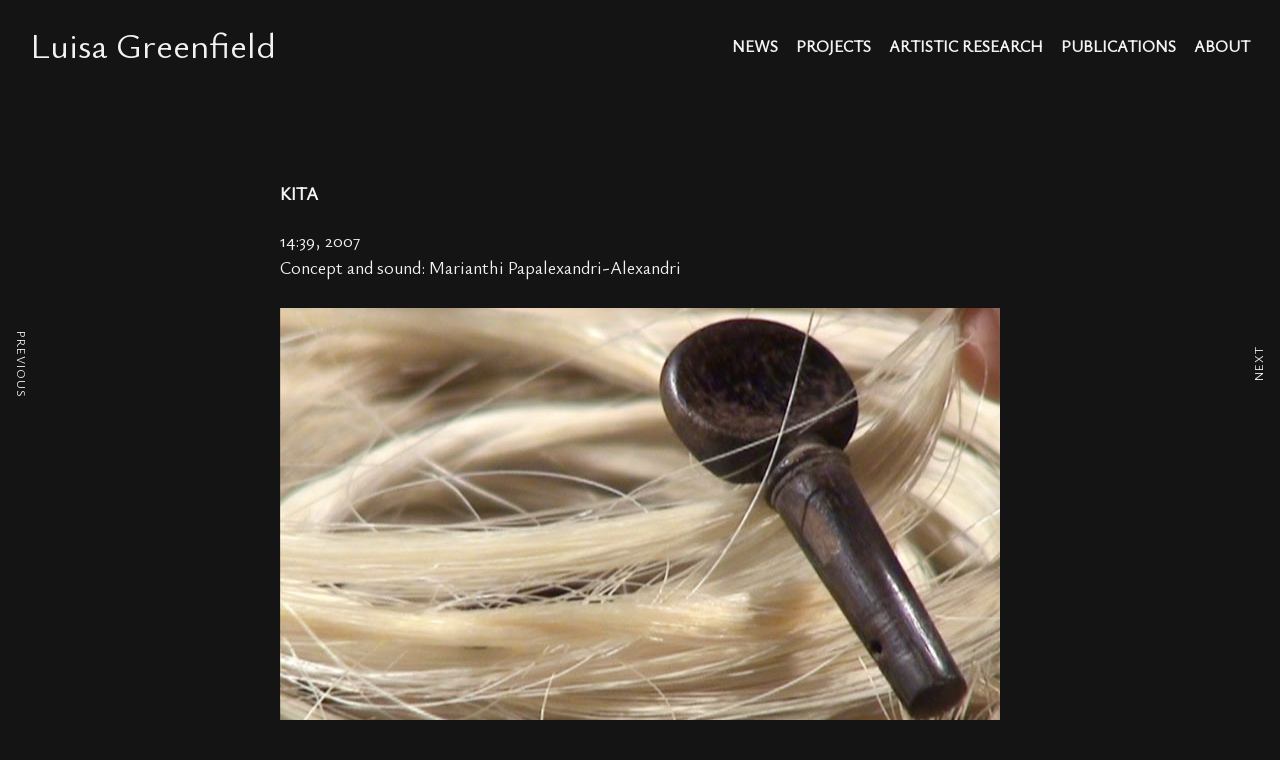

--- FILE ---
content_type: text/html; charset=UTF-8
request_url: https://www.luisagreenfield.com/kita
body_size: 10018
content:
<!DOCTYPE html>
<html lang="en-US">
<head>
<meta charset="UTF-8" />
<meta name="viewport" content="width=device-width" />
<title>Kita | Luisa Greenfield</title>
<meta name="keywords" content="Luisa Greenfield, visual artist, reading to film, visual essay, public gardens" />
<meta name="description" content="This is the website of visual artist Luisa Greenfield" />
<link rel="profile" href="http://gmpg.org/xfn/11" />
<link rel="pingback" href="https://www.luisagreenfield.com/xmlrpc.php" />
<link href="https://fonts.googleapis.com/css?family=Roboto|Roboto+Slab" rel="stylesheet">
<link rel="stylesheet" href="https://use.fontawesome.com/releases/v5.4.1/css/all.css" integrity="sha384-5sAR7xN1Nv6T6+dT2mhtzEpVJvfS3NScPQTrOxhwjIuvcA67KV2R5Jz6kr4abQsz" crossorigin="anonymous">
<link rel="preconnect" href="https://fonts.googleapis.com">
<link rel="preconnect" href="https://fonts.gstatic.com" crossorigin>
<link href="https://fonts.googleapis.com/css2?family=Ysabeau:ital@0;1&display=swap" rel="stylesheet">
<!--[if lt IE 9]>
<script src="https://www.luisagreenfield.com/wp-content/themes/lg24/js/html5.js" type="text/javascript"></script>
<![endif]-->
<meta name='robots' content='max-image-preview:large' />
<link rel='dns-prefetch' href='//fonts.googleapis.com' />
<link rel="alternate" type="application/rss+xml" title="Luisa Greenfield &raquo; Feed" href="https://www.luisagreenfield.com/feed" />
<link rel="alternate" type="application/rss+xml" title="Luisa Greenfield &raquo; Comments Feed" href="https://www.luisagreenfield.com/comments/feed" />
<link rel="alternate" title="oEmbed (JSON)" type="application/json+oembed" href="https://www.luisagreenfield.com/wp-json/oembed/1.0/embed?url=https%3A%2F%2Fwww.luisagreenfield.com%2Fkita" />
<link rel="alternate" title="oEmbed (XML)" type="text/xml+oembed" href="https://www.luisagreenfield.com/wp-json/oembed/1.0/embed?url=https%3A%2F%2Fwww.luisagreenfield.com%2Fkita&#038;format=xml" />
<style id='wp-img-auto-sizes-contain-inline-css' type='text/css'>
img:is([sizes=auto i],[sizes^="auto," i]){contain-intrinsic-size:3000px 1500px}
/*# sourceURL=wp-img-auto-sizes-contain-inline-css */
</style>
<link rel='stylesheet' id='portfolio_slideshow-css' href='https://www.luisagreenfield.com/wp-content/plugins/portfolio-slideshow/css/portfolio-slideshow.min.css?ver=1.5.1' type='text/css' media='screen' />
<link rel='stylesheet' id='jquery.prettyphoto-css' href='https://www.luisagreenfield.com/wp-content/plugins/wp-video-lightbox/css/prettyPhoto.css?ver=6.9' type='text/css' media='all' />
<link rel='stylesheet' id='video-lightbox-css' href='https://www.luisagreenfield.com/wp-content/plugins/wp-video-lightbox/wp-video-lightbox.css?ver=6.9' type='text/css' media='all' />
<style id='wp-emoji-styles-inline-css' type='text/css'>

	img.wp-smiley, img.emoji {
		display: inline !important;
		border: none !important;
		box-shadow: none !important;
		height: 1em !important;
		width: 1em !important;
		margin: 0 0.07em !important;
		vertical-align: -0.1em !important;
		background: none !important;
		padding: 0 !important;
	}
/*# sourceURL=wp-emoji-styles-inline-css */
</style>
<link rel='stylesheet' id='wp-block-library-css' href='https://www.luisagreenfield.com/wp-includes/css/dist/block-library/style.min.css?ver=6.9' type='text/css' media='all' />
<style id='global-styles-inline-css' type='text/css'>
:root{--wp--preset--aspect-ratio--square: 1;--wp--preset--aspect-ratio--4-3: 4/3;--wp--preset--aspect-ratio--3-4: 3/4;--wp--preset--aspect-ratio--3-2: 3/2;--wp--preset--aspect-ratio--2-3: 2/3;--wp--preset--aspect-ratio--16-9: 16/9;--wp--preset--aspect-ratio--9-16: 9/16;--wp--preset--color--black: #000000;--wp--preset--color--cyan-bluish-gray: #abb8c3;--wp--preset--color--white: #ffffff;--wp--preset--color--pale-pink: #f78da7;--wp--preset--color--vivid-red: #cf2e2e;--wp--preset--color--luminous-vivid-orange: #ff6900;--wp--preset--color--luminous-vivid-amber: #fcb900;--wp--preset--color--light-green-cyan: #7bdcb5;--wp--preset--color--vivid-green-cyan: #00d084;--wp--preset--color--pale-cyan-blue: #8ed1fc;--wp--preset--color--vivid-cyan-blue: #0693e3;--wp--preset--color--vivid-purple: #9b51e0;--wp--preset--gradient--vivid-cyan-blue-to-vivid-purple: linear-gradient(135deg,rgb(6,147,227) 0%,rgb(155,81,224) 100%);--wp--preset--gradient--light-green-cyan-to-vivid-green-cyan: linear-gradient(135deg,rgb(122,220,180) 0%,rgb(0,208,130) 100%);--wp--preset--gradient--luminous-vivid-amber-to-luminous-vivid-orange: linear-gradient(135deg,rgb(252,185,0) 0%,rgb(255,105,0) 100%);--wp--preset--gradient--luminous-vivid-orange-to-vivid-red: linear-gradient(135deg,rgb(255,105,0) 0%,rgb(207,46,46) 100%);--wp--preset--gradient--very-light-gray-to-cyan-bluish-gray: linear-gradient(135deg,rgb(238,238,238) 0%,rgb(169,184,195) 100%);--wp--preset--gradient--cool-to-warm-spectrum: linear-gradient(135deg,rgb(74,234,220) 0%,rgb(151,120,209) 20%,rgb(207,42,186) 40%,rgb(238,44,130) 60%,rgb(251,105,98) 80%,rgb(254,248,76) 100%);--wp--preset--gradient--blush-light-purple: linear-gradient(135deg,rgb(255,206,236) 0%,rgb(152,150,240) 100%);--wp--preset--gradient--blush-bordeaux: linear-gradient(135deg,rgb(254,205,165) 0%,rgb(254,45,45) 50%,rgb(107,0,62) 100%);--wp--preset--gradient--luminous-dusk: linear-gradient(135deg,rgb(255,203,112) 0%,rgb(199,81,192) 50%,rgb(65,88,208) 100%);--wp--preset--gradient--pale-ocean: linear-gradient(135deg,rgb(255,245,203) 0%,rgb(182,227,212) 50%,rgb(51,167,181) 100%);--wp--preset--gradient--electric-grass: linear-gradient(135deg,rgb(202,248,128) 0%,rgb(113,206,126) 100%);--wp--preset--gradient--midnight: linear-gradient(135deg,rgb(2,3,129) 0%,rgb(40,116,252) 100%);--wp--preset--font-size--small: 13px;--wp--preset--font-size--medium: 20px;--wp--preset--font-size--large: 36px;--wp--preset--font-size--x-large: 42px;--wp--preset--spacing--20: 0.44rem;--wp--preset--spacing--30: 0.67rem;--wp--preset--spacing--40: 1rem;--wp--preset--spacing--50: 1.5rem;--wp--preset--spacing--60: 2.25rem;--wp--preset--spacing--70: 3.38rem;--wp--preset--spacing--80: 5.06rem;--wp--preset--shadow--natural: 6px 6px 9px rgba(0, 0, 0, 0.2);--wp--preset--shadow--deep: 12px 12px 50px rgba(0, 0, 0, 0.4);--wp--preset--shadow--sharp: 6px 6px 0px rgba(0, 0, 0, 0.2);--wp--preset--shadow--outlined: 6px 6px 0px -3px rgb(255, 255, 255), 6px 6px rgb(0, 0, 0);--wp--preset--shadow--crisp: 6px 6px 0px rgb(0, 0, 0);}:where(.is-layout-flex){gap: 0.5em;}:where(.is-layout-grid){gap: 0.5em;}body .is-layout-flex{display: flex;}.is-layout-flex{flex-wrap: wrap;align-items: center;}.is-layout-flex > :is(*, div){margin: 0;}body .is-layout-grid{display: grid;}.is-layout-grid > :is(*, div){margin: 0;}:where(.wp-block-columns.is-layout-flex){gap: 2em;}:where(.wp-block-columns.is-layout-grid){gap: 2em;}:where(.wp-block-post-template.is-layout-flex){gap: 1.25em;}:where(.wp-block-post-template.is-layout-grid){gap: 1.25em;}.has-black-color{color: var(--wp--preset--color--black) !important;}.has-cyan-bluish-gray-color{color: var(--wp--preset--color--cyan-bluish-gray) !important;}.has-white-color{color: var(--wp--preset--color--white) !important;}.has-pale-pink-color{color: var(--wp--preset--color--pale-pink) !important;}.has-vivid-red-color{color: var(--wp--preset--color--vivid-red) !important;}.has-luminous-vivid-orange-color{color: var(--wp--preset--color--luminous-vivid-orange) !important;}.has-luminous-vivid-amber-color{color: var(--wp--preset--color--luminous-vivid-amber) !important;}.has-light-green-cyan-color{color: var(--wp--preset--color--light-green-cyan) !important;}.has-vivid-green-cyan-color{color: var(--wp--preset--color--vivid-green-cyan) !important;}.has-pale-cyan-blue-color{color: var(--wp--preset--color--pale-cyan-blue) !important;}.has-vivid-cyan-blue-color{color: var(--wp--preset--color--vivid-cyan-blue) !important;}.has-vivid-purple-color{color: var(--wp--preset--color--vivid-purple) !important;}.has-black-background-color{background-color: var(--wp--preset--color--black) !important;}.has-cyan-bluish-gray-background-color{background-color: var(--wp--preset--color--cyan-bluish-gray) !important;}.has-white-background-color{background-color: var(--wp--preset--color--white) !important;}.has-pale-pink-background-color{background-color: var(--wp--preset--color--pale-pink) !important;}.has-vivid-red-background-color{background-color: var(--wp--preset--color--vivid-red) !important;}.has-luminous-vivid-orange-background-color{background-color: var(--wp--preset--color--luminous-vivid-orange) !important;}.has-luminous-vivid-amber-background-color{background-color: var(--wp--preset--color--luminous-vivid-amber) !important;}.has-light-green-cyan-background-color{background-color: var(--wp--preset--color--light-green-cyan) !important;}.has-vivid-green-cyan-background-color{background-color: var(--wp--preset--color--vivid-green-cyan) !important;}.has-pale-cyan-blue-background-color{background-color: var(--wp--preset--color--pale-cyan-blue) !important;}.has-vivid-cyan-blue-background-color{background-color: var(--wp--preset--color--vivid-cyan-blue) !important;}.has-vivid-purple-background-color{background-color: var(--wp--preset--color--vivid-purple) !important;}.has-black-border-color{border-color: var(--wp--preset--color--black) !important;}.has-cyan-bluish-gray-border-color{border-color: var(--wp--preset--color--cyan-bluish-gray) !important;}.has-white-border-color{border-color: var(--wp--preset--color--white) !important;}.has-pale-pink-border-color{border-color: var(--wp--preset--color--pale-pink) !important;}.has-vivid-red-border-color{border-color: var(--wp--preset--color--vivid-red) !important;}.has-luminous-vivid-orange-border-color{border-color: var(--wp--preset--color--luminous-vivid-orange) !important;}.has-luminous-vivid-amber-border-color{border-color: var(--wp--preset--color--luminous-vivid-amber) !important;}.has-light-green-cyan-border-color{border-color: var(--wp--preset--color--light-green-cyan) !important;}.has-vivid-green-cyan-border-color{border-color: var(--wp--preset--color--vivid-green-cyan) !important;}.has-pale-cyan-blue-border-color{border-color: var(--wp--preset--color--pale-cyan-blue) !important;}.has-vivid-cyan-blue-border-color{border-color: var(--wp--preset--color--vivid-cyan-blue) !important;}.has-vivid-purple-border-color{border-color: var(--wp--preset--color--vivid-purple) !important;}.has-vivid-cyan-blue-to-vivid-purple-gradient-background{background: var(--wp--preset--gradient--vivid-cyan-blue-to-vivid-purple) !important;}.has-light-green-cyan-to-vivid-green-cyan-gradient-background{background: var(--wp--preset--gradient--light-green-cyan-to-vivid-green-cyan) !important;}.has-luminous-vivid-amber-to-luminous-vivid-orange-gradient-background{background: var(--wp--preset--gradient--luminous-vivid-amber-to-luminous-vivid-orange) !important;}.has-luminous-vivid-orange-to-vivid-red-gradient-background{background: var(--wp--preset--gradient--luminous-vivid-orange-to-vivid-red) !important;}.has-very-light-gray-to-cyan-bluish-gray-gradient-background{background: var(--wp--preset--gradient--very-light-gray-to-cyan-bluish-gray) !important;}.has-cool-to-warm-spectrum-gradient-background{background: var(--wp--preset--gradient--cool-to-warm-spectrum) !important;}.has-blush-light-purple-gradient-background{background: var(--wp--preset--gradient--blush-light-purple) !important;}.has-blush-bordeaux-gradient-background{background: var(--wp--preset--gradient--blush-bordeaux) !important;}.has-luminous-dusk-gradient-background{background: var(--wp--preset--gradient--luminous-dusk) !important;}.has-pale-ocean-gradient-background{background: var(--wp--preset--gradient--pale-ocean) !important;}.has-electric-grass-gradient-background{background: var(--wp--preset--gradient--electric-grass) !important;}.has-midnight-gradient-background{background: var(--wp--preset--gradient--midnight) !important;}.has-small-font-size{font-size: var(--wp--preset--font-size--small) !important;}.has-medium-font-size{font-size: var(--wp--preset--font-size--medium) !important;}.has-large-font-size{font-size: var(--wp--preset--font-size--large) !important;}.has-x-large-font-size{font-size: var(--wp--preset--font-size--x-large) !important;}
/*# sourceURL=global-styles-inline-css */
</style>

<style id='classic-theme-styles-inline-css' type='text/css'>
/*! This file is auto-generated */
.wp-block-button__link{color:#fff;background-color:#32373c;border-radius:9999px;box-shadow:none;text-decoration:none;padding:calc(.667em + 2px) calc(1.333em + 2px);font-size:1.125em}.wp-block-file__button{background:#32373c;color:#fff;text-decoration:none}
/*# sourceURL=/wp-includes/css/classic-themes.min.css */
</style>
<link rel='stylesheet' id='vegas-css' href='https://www.luisagreenfield.com/wp-content/plugins/vegas-fullscreen-background-slider/methods/../css/jquery.vegas.css' type='text/css' media='all' />
<link rel='stylesheet' id='fancybox-style-css' href='https://www.luisagreenfield.com/wp-content/themes/lg24/fancybox/jquery.fancybox.css?v=2.1.5&#038;ver=6.9' type='text/css' media='all' />
<link rel='stylesheet' id='readly-style-css' href='https://www.luisagreenfield.com/wp-content/themes/lg24/style.css?ver=6.9' type='text/css' media='all' />
<style id='readly-style-inline-css' type='text/css'>
.gallery .gallery-item {
	max-width: 145px;
}
/*# sourceURL=readly-style-inline-css */
</style>
<link rel='stylesheet' id='mediaelement-css' href='https://www.luisagreenfield.com/wp-includes/js/mediaelement/mediaelementplayer-legacy.min.css?ver=4.2.17' type='text/css' media='all' />
<link rel='stylesheet' id='wp-mediaelement-css' href='https://www.luisagreenfield.com/wp-includes/js/mediaelement/wp-mediaelement.min.css?ver=6.9' type='text/css' media='all' />
<link rel='stylesheet' id='wp-pagenavi-css' href='https://www.luisagreenfield.com/wp-content/plugins/wp-pagenavi/pagenavi-css.css?ver=2.70' type='text/css' media='all' />
<link rel='stylesheet' id='mm-compiled-options-mobmenu-css' href='https://www.luisagreenfield.com/wp-content/uploads/dynamic-mobmenu.css?ver=2.8.8-924' type='text/css' media='all' />
<link rel='stylesheet' id='mm-google-webfont-dosis-css' href='//fonts.googleapis.com/css?family=Dosis%3Ainherit%2C400&#038;subset=latin%2Clatin-ext&#038;ver=6.9' type='text/css' media='all' />
<link rel='stylesheet' id='cssmobmenu-icons-css' href='https://www.luisagreenfield.com/wp-content/plugins/mobile-menu/includes/css/mobmenu-icons.css?ver=6.9' type='text/css' media='all' />
<link rel='stylesheet' id='cssmobmenu-css' href='https://www.luisagreenfield.com/wp-content/plugins/mobile-menu/includes/css/mobmenu.css?ver=2.8.8' type='text/css' media='all' />
<script type="text/javascript" src="https://www.luisagreenfield.com/wp-includes/js/jquery/jquery.min.js?ver=3.7.1" id="jquery-core-js"></script>
<script type="text/javascript" src="https://www.luisagreenfield.com/wp-includes/js/jquery/jquery-migrate.min.js?ver=3.4.1" id="jquery-migrate-js"></script>
<script type="text/javascript" src="https://www.luisagreenfield.com/wp-content/plugins/wp-video-lightbox/js/jquery.prettyPhoto.js?ver=3.1.6" id="jquery.prettyphoto-js"></script>
<script type="text/javascript" id="video-lightbox-js-extra">
/* <![CDATA[ */
var vlpp_vars = {"prettyPhoto_rel":"wp-video-lightbox","animation_speed":"fast","slideshow":"5000","autoplay_slideshow":"false","opacity":"0.95","show_title":"false","allow_resize":"true","allow_expand":"true","default_width":"","default_height":"","counter_separator_label":"/","theme":"dark_square","horizontal_padding":"10","hideflash":"false","wmode":"opaque","autoplay":"false","modal":"false","deeplinking":"false","overlay_gallery":"true","overlay_gallery_max":"30","keyboard_shortcuts":"true","ie6_fallback":"true"};
//# sourceURL=video-lightbox-js-extra
/* ]]> */
</script>
<script type="text/javascript" src="https://www.luisagreenfield.com/wp-content/plugins/wp-video-lightbox/js/video-lightbox.js?ver=3.1.6" id="video-lightbox-js"></script>
<script type="text/javascript" src="https://www.luisagreenfield.com/wp-content/themes/lg24/js/jquery-ui-1.10.2.custom.min.js?ver=20130317" id="jquery-ui-js"></script>
<script type="text/javascript" src="https://www.luisagreenfield.com/wp-content/themes/lg24/js/readly.js?ver=20140331" id="readly-script-js"></script>
<script type="text/javascript" src="https://www.luisagreenfield.com/wp-content/plugins/mobile-menu/includes/js/mobmenu.js?ver=2.8.8" id="mobmenujs-js"></script>
<link rel="https://api.w.org/" href="https://www.luisagreenfield.com/wp-json/" /><link rel="alternate" title="JSON" type="application/json" href="https://www.luisagreenfield.com/wp-json/wp/v2/posts/10" /><link rel="EditURI" type="application/rsd+xml" title="RSD" href="https://www.luisagreenfield.com/xmlrpc.php?rsd" />
<meta name="generator" content="WordPress 6.9" />
<link rel="canonical" href="https://www.luisagreenfield.com/kita" />
<link rel='shortlink' href='https://www.luisagreenfield.com/?p=10' />
<!-- Start Fluid Video Embeds Style Tag -->
<style type="text/css">
/* Fluid Video Embeds */
.fve-video-wrapper {
    position: relative;
    overflow: hidden;
    height: 0;
    background-color: transparent;
    padding-bottom: 56.25%;
    margin: 0.5em 0 20px 0;
}
.fve-video-wrapper iframe,
.fve-video-wrapper object,
.fve-video-wrapper embed {
    position: absolute;
    display: block;
    top: 0;
    left: 0;
    width: 100%;
    height: 100%;
}
.fve-video-wrapper a.hyperlink-image {
    position: relative;
    display: none;
}
.fve-video-wrapper a.hyperlink-image img {
    position: relative;
    z-index: 2;
    width: 100%;
}
.fve-video-wrapper a.hyperlink-image .fve-play-button {
    position: absolute;
    left: 35%;
    top: 35%;
    right: 35%;
    bottom: 35%;
    z-index: 3;
    background-color: rgba(40, 40, 40, 0.75);
    background-size: 100% 100%;
    border-radius: 10px;
}
.fve-video-wrapper a.hyperlink-image:hover .fve-play-button {
    background-color: rgba(0, 0, 0, 0.85);
}
.fve-max-width-wrapper{
    max-width: 720px;
    margin-left: 0;
    margin-right: auto;
}
</style>
<!-- End Fluid Video Embeds Style Tag -->

<!-- Portfolio Slideshow-->
<noscript><link rel="stylesheet" type="text/css" href="https://www.luisagreenfield.com/wp-content/plugins/portfolio-slideshow/css/portfolio-slideshow-noscript.css?ver=1.5.1" /></noscript><script type="text/javascript">/* <![CDATA[ */var psTimeout = new Array();  var psAutoplay = new Array();  var psFluid = new Array(); var psTrans = new Array(); var psSpeed = new Array(); var psLoop = new Array();/* ]]> */</script>
<!--//Portfolio Slideshow-->
<script>
            WP_VIDEO_LIGHTBOX_VERSION="1.9.12";
            WP_VID_LIGHTBOX_URL="https://www.luisagreenfield.com/wp-content/plugins/wp-video-lightbox";
                        function wpvl_paramReplace(name, string, value) {
                // Find the param with regex
                // Grab the first character in the returned string (should be ? or &)
                // Replace our href string with our new value, passing on the name and delimeter

                var re = new RegExp("[\?&]" + name + "=([^&#]*)");
                var matches = re.exec(string);
                var newString;

                if (matches === null) {
                    // if there are no params, append the parameter
                    newString = string + '?' + name + '=' + value;
                } else {
                    var delimeter = matches[0].charAt(0);
                    newString = string.replace(re, delimeter + name + "=" + value);
                }
                return newString;
            }
            </script><style type="text/css" id="custom-background-css">
a {
	color: #f2f2f2;
}
.entry-content a {
	-webkit-transition: border-bottom-color 0.2s linear;
	-moz-transition: border-bottom-color 0.2s linear;
	-o-transition: border-bottom-color 0.2s linear;
	transition: border-bottom-color 0.2s linear;
}
.entry-content a:hover {
	border-bottom-color: #f2f2f2;
}
#masthead .site-title a, #site-navigation a, .sub-menu a, #nav-below a, .entry-title a, #image-navigation a {
	-webkit-transition: color 0.2s linear;
	-moz-transition: color 0.2s linear;
	-o-transition: color 0.2s linear;
	transition: color 0.2s linear;
}
#masthead .site-title a:hover, #nav-below a:hover, .entry-title a:hover, #image-navigation a:hover {
	color: #f2f2f2;
}
#s, #commentform input[type="text"], #commentform textarea, .password_protected, #social a, a.more-link {
	-webkit-transition: background-color 0.2s linear;
	-moz-transition: background-color 0.2s linear;
	-o-transition: background-color 0.2s linear;
	transition: background-color 0.2s linear;
}
a.more-link span {
	-webkit-transition: border-left-color 0.2s linear;
	-moz-transition: border-left-color 0.2s linear;
	-o-transition: border-left-color 0.2s linear;
	transition: border-left-color 0.2s linear;
}
#s:focus, #commentform input[type="text"]:focus, #commentform textarea:focus, .password_protected:focus {
	background-color: #fff;
}
#social a:hover {
	background-color: #f2f2f2;
}
a.more-link:hover {
	background-color: #f2f2f2;
}
a.more-link:hover span {
	border-left-color: #f2f2f2;
}
.entry-meta a, footer .site-info a, #comments a, .link_post_p a {
	-webkit-transition: color 0.2s linear, border-bottom-color 0.2s linear;
	-moz-transition: color 0.2s linear, border-bottom-color 0.2s linear;
	-o-transition: color 0.2s linear, border-bottom-color 0.2s linear;
	transition: color 0.2s linear, border-bottom-color 0.2s linear;
}
.entry-meta a:hover, footer .site-info a:hover, #comments a:hover, #comments a#cancel-comment-reply-link:hover, .link_post_p a:hover {
	color: #f2f2f2;
	border-bottom-color: #f2f2f2;
}
@media only screen and (min-width : 641px) {
	#site-navigation a:hover, .sub-menu a:hover {
		color: #f2f2f2;
	}
}
html {
	position: relative;
	min-height: 100%;
}
.hentry .mejs-controls .mejs-time-rail .mejs-time-current {
	background: #f2f2f2;
}
</style>
<script type="text/javascript">
var hover_color = "#f2f2f2";
</script></head>

<body class="wp-singular post-template-default single single-post postid-10 single-format-standard wp-theme-lg24 group-blog mob-menu-slideout-over">
<header id="masthead" class="site-header" role="banner">
	<div id="header-wrapper">
		<hgroup>
			<div id="hgroup-wrapper">
				<div id="hgroup-wrapper2">
				<h1 class="site-title"><a href="https://www.luisagreenfield.com/" title="Luisa Greenfield" rel="home">Luisa Greenfield</a></h1>
					<span class="site-description"></span>
				</div>
			</div>
		</hgroup>

		<nav id="site-navigation" class="navigation-main" role="navigation">
			<div id="site-navigation-wrapper">
				<div id="site-navigation-wrapper2">
					<h1 class="menu-toggle">Menu<span>m</span></h1>
					<div class="assistive-text skip-link"><a href="#content" title="Skip to content">Skip to content</a></div>

					<div class="menu-header-container"><ul id="menu-header" class="menu"><li id="menu-item-2164" class="menu-item menu-item-type-post_type menu-item-object-page menu-item-2164"><a href="https://www.luisagreenfield.com/news">news</a></li>
<li id="menu-item-2161" class="menu-item menu-item-type-post_type menu-item-object-page menu-item-2161"><a href="https://www.luisagreenfield.com/projects">projects</a></li>
<li id="menu-item-374" class="menu-item menu-item-type-post_type menu-item-object-page menu-item-374"><a href="https://www.luisagreenfield.com/artistic-research">artistic research</a></li>
<li id="menu-item-2547" class="menu-item menu-item-type-post_type menu-item-object-page menu-item-2547"><a href="https://www.luisagreenfield.com/publications">publications</a></li>
<li id="menu-item-47" class="menu-item menu-item-type-post_type menu-item-object-page menu-item-47"><a href="https://www.luisagreenfield.com/about">about</a></li>
</ul></div>				</div>
			</div>
		</nav><!-- .site-navigation -->
	</div>
</header><!-- #masthead -->

<div id="page" class="hfeed site"><div id="main" class="site-main">

	<div id="primary" class="content-area">
		<div id="content" class="site-content" role="main">

		
			
<article id="post-10" class="post-10 post type-post status-publish format-standard has-post-thumbnail hentry category-projects">
	<header class="entry-header">
		
				<h1 class="entry-title">Kita</h1>
			</header><!-- .entry-header -->

	
	<div class="entry-content">
		<p>14:39, 2007<br />
Concept and sound: Marianthi Papalexandri-Alexandri</p>
<script type="text/javascript">/* <![CDATA[ */ psTimeout[0]=3000;psAutoplay[0]=false;psTrans[0]='fade';psLoop[0]=true;psSpeed[0]=400;/* ]]&gt; */</script>
		<div id="slideshow-wrapper0" class="slideshow-wrapper clearfix fluid"><div id="portfolio-slideshow0" class="portfolio-slideshow">
	<div class="slideshow-next slideshow-content">
			<a href="javascript: void(0);" style="border-bottom:none" class="slideshow-next"><img fetchpriority="high" decoding="async" class="psp-active" data-img="https://www.luisagreenfield.com/wp-content/uploads/2011/05/kita-1.jpg" src="https://www.luisagreenfield.com/wp-content/uploads/2011/05/kita-1.jpg" height="527" width="720" alt="kita-1" /><noscript><img decoding="async" src="https://www.luisagreenfield.com/wp-content/uploads/2011/05/kita-1.jpg" height="527" width="720" alt="kita-1" /></noscript></a></div>
			<div class="not-first slideshow-next slideshow-content">
			<a href="javascript: void(0);" style="border-bottom:none" class="slideshow-next"><img decoding="async" class="psp-active" data-img="https://www.luisagreenfield.com/wp-content/uploads/2011/05/kita-2.jpg" src="https://www.luisagreenfield.com/wp-content/plugins/portfolio-slideshow/img/tiny.png" height="527" width="720" alt="kita-2" /><noscript><img loading="lazy" decoding="async" src="https://www.luisagreenfield.com/wp-content/uploads/2011/05/kita-2.jpg" height="527" width="720" alt="kita-2" /></noscript></a></div>
			<div class="not-first slideshow-next slideshow-content">
			<a href="javascript: void(0);" style="border-bottom:none" class="slideshow-next"><img loading="lazy" decoding="async" class="psp-active" data-img="https://www.luisagreenfield.com/wp-content/uploads/2011/05/kita-3.jpg" src="https://www.luisagreenfield.com/wp-content/plugins/portfolio-slideshow/img/tiny.png" height="527" width="720" alt="kita-3" /><noscript><img loading="lazy" decoding="async" src="https://www.luisagreenfield.com/wp-content/uploads/2011/05/kita-3.jpg" height="527" width="720" alt="kita-3" /></noscript></a></div>
			<div class="not-first slideshow-next slideshow-content">
			<a href="javascript: void(0);" style="border-bottom:none" class="slideshow-next"><img loading="lazy" decoding="async" class="psp-active" data-img="https://www.luisagreenfield.com/wp-content/uploads/2011/05/kita-4.jpg" src="https://www.luisagreenfield.com/wp-content/plugins/portfolio-slideshow/img/tiny.png" height="529" width="720" alt="kita-4" /><noscript><img loading="lazy" decoding="async" src="https://www.luisagreenfield.com/wp-content/uploads/2011/05/kita-4.jpg" height="529" width="720" alt="kita-4" /></noscript></a></div>
			</div><!--#portfolio-slideshow--><div id="slideshow-nav0" class="slideshow-nav"><a class="slideshow-prev" href="javascript: void(0);">Prev</a><span class="sep">|</span><a class="slideshow-next" href="javascript: void(0);">Next</a><span class="slideshow-info0 slideshow-info"></span></div><!-- .slideshow-nav-->
	</div><!--#slideshow-wrapper-->
<p><em>Kita</em> performed by Luisa Greenfield and composer Marianthi Papalexandri-Alexandri is the result of one night spent making an improvised piece of music using the material elements of the violin, isolated and separated from their original function: wound up bow hair, clusters of tuning pegs, mutes in plastic bags. Edited sound and video documentation of the improvisation created the video component, which is the centerpiece of larger installation involving audience members who are prompted to get up and leave the concert hall when or if the object placed on their seat appears in the video on screen. By subverting traditional concert hall protocol, audience members experience anticipation and curiosity about the experience they are missing in the other room and vice versa.</p>
<p><i class="fas fa-video"></i> <a id="6971176a9ae47" rel="wp-video-lightbox" href="https://vimeo.com/9614346?width=720&#038;height=405" title="">Click here for full video</a>    <script>
    /* <![CDATA[ */
    jQuery(document).ready(function($){
        $(function(){
            var width = $(window).innerWidth();
            var setwidth = parseFloat(720);
            var ratio = parseFloat(0.5625);
            var height = parseFloat(405);
            var link = 'https://vimeo.com/9614346?width=720&amp;height=405';
            if(width < setwidth)
            {
                height = Math.floor(width * 0.5625);
                //console.log("device width "+width+", set width "+720+", ratio "+0.5625+", new height "+ height);
                var new_url = wpvl_paramReplace('width', link, width);
                var new_url = wpvl_paramReplace('height', new_url, height);
                $("a#6971176a9ae47").attr('href', new_url);
                //console.log(new_url);
            }
        });
    });
    /* ]]&gt; */
    </script></p>
			</div><!-- .entry-content -->

</article><!-- #post-## -->


</div><!-- #main -->
</div><!-- #page -->

<script type="speculationrules">
{"prefetch":[{"source":"document","where":{"and":[{"href_matches":"/*"},{"not":{"href_matches":["/wp-*.php","/wp-admin/*","/wp-content/uploads/*","/wp-content/*","/wp-content/plugins/*","/wp-content/themes/lg24/*","/*\\?(.+)"]}},{"not":{"selector_matches":"a[rel~=\"nofollow\"]"}},{"not":{"selector_matches":".no-prefetch, .no-prefetch a"}}]},"eagerness":"conservative"}]}
</script>
<script type='text/javascript'>/* <![CDATA[ */ var portfolioSlideshowOptions = {  psHash:false, psLoader:false, psFluid:true };/* ]]> */</script><div class="mobmenu-overlay"></div><div class="mob-menu-header-holder mobmenu"  data-menu-display="mob-menu-slideout-over" data-open-icon="down-open" data-close-icon="up-open"><div  class="mobmenul-container"><a href="#" class="mobmenu-left-bt mobmenu-trigger-action" data-panel-target="mobmenu-left-panel" aria-label="Left Menu Button"><i class="mob-icon-menu mob-menu-icon"></i><i class="mob-icon-cancel-1 mob-cancel-button"></i></a></div><div class="mob-menu-logo-holder"><a href="https://www.luisagreenfield.com" class="headertext"><span>Luisa Greenfield</span></a></div><div class="mobmenur-container"></div></div>
		<div class="mobmenu-left-alignment mobmenu-panel mobmenu-left-panel  ">
		<a href="#" class="mobmenu-left-bt" aria-label="Left Menu Button"><i class="mob-icon-cancel-1 mob-cancel-button"></i></a>

		<div class="mobmenu-content">
		<div class="menu-header-container"><ul id="mobmenuleft" class="wp-mobile-menu" role="menubar" aria-label="Main navigation for mobile devices"><li role="none"  class="menu-item menu-item-type-post_type menu-item-object-page menu-item-2164"><a href="https://www.luisagreenfield.com/news" role="menuitem" class="">news</a></li><li role="none"  class="menu-item menu-item-type-post_type menu-item-object-page menu-item-2161"><a href="https://www.luisagreenfield.com/projects" role="menuitem" class="">projects</a></li><li role="none"  class="menu-item menu-item-type-post_type menu-item-object-page menu-item-374"><a href="https://www.luisagreenfield.com/artistic-research" role="menuitem" class="">artistic research</a></li><li role="none"  class="menu-item menu-item-type-post_type menu-item-object-page menu-item-2547"><a href="https://www.luisagreenfield.com/publications" role="menuitem" class="">publications</a></li><li role="none"  class="menu-item menu-item-type-post_type menu-item-object-page menu-item-47"><a href="https://www.luisagreenfield.com/about" role="menuitem" class="">about</a></li></ul></div>
		</div><div class="mob-menu-left-bg-holder"></div></div>

		<script type="text/javascript" src="https://www.luisagreenfield.com/wp-content/plugins/portfolio-slideshow/js/jquery.cycle.all.min.js?ver=2.99" id="cycle-js"></script>
<script type="text/javascript" src="https://www.luisagreenfield.com/wp-content/plugins/portfolio-slideshow/js/portfolio-slideshow.min.js?ver=1.5.1" id="portfolio-slideshow-js"></script>
<script type="text/javascript" src="https://www.luisagreenfield.com/wp-content/plugins/vegas-fullscreen-background-slider/methods/../js/jquery.vegas.js" id="vegas-js"></script>
<script type="text/javascript" src="https://www.luisagreenfield.com/wp-content/themes/lg24/js/navigation.js?ver=20120206" id="navigation-js"></script>
<script type="text/javascript" src="https://www.luisagreenfield.com/wp-content/themes/lg24/js/skip-link-focus-fix.js?ver=20130115" id="skip-link-focus-fix-js"></script>
<script type="text/javascript" id="mediaelement-core-js-before">
/* <![CDATA[ */
var mejsL10n = {"language":"en","strings":{"mejs.download-file":"Download File","mejs.install-flash":"You are using a browser that does not have Flash player enabled or installed. Please turn on your Flash player plugin or download the latest version from https://get.adobe.com/flashplayer/","mejs.fullscreen":"Fullscreen","mejs.play":"Play","mejs.pause":"Pause","mejs.time-slider":"Time Slider","mejs.time-help-text":"Use Left/Right Arrow keys to advance one second, Up/Down arrows to advance ten seconds.","mejs.live-broadcast":"Live Broadcast","mejs.volume-help-text":"Use Up/Down Arrow keys to increase or decrease volume.","mejs.unmute":"Unmute","mejs.mute":"Mute","mejs.volume-slider":"Volume Slider","mejs.video-player":"Video Player","mejs.audio-player":"Audio Player","mejs.captions-subtitles":"Captions/Subtitles","mejs.captions-chapters":"Chapters","mejs.none":"None","mejs.afrikaans":"Afrikaans","mejs.albanian":"Albanian","mejs.arabic":"Arabic","mejs.belarusian":"Belarusian","mejs.bulgarian":"Bulgarian","mejs.catalan":"Catalan","mejs.chinese":"Chinese","mejs.chinese-simplified":"Chinese (Simplified)","mejs.chinese-traditional":"Chinese (Traditional)","mejs.croatian":"Croatian","mejs.czech":"Czech","mejs.danish":"Danish","mejs.dutch":"Dutch","mejs.english":"English","mejs.estonian":"Estonian","mejs.filipino":"Filipino","mejs.finnish":"Finnish","mejs.french":"French","mejs.galician":"Galician","mejs.german":"German","mejs.greek":"Greek","mejs.haitian-creole":"Haitian Creole","mejs.hebrew":"Hebrew","mejs.hindi":"Hindi","mejs.hungarian":"Hungarian","mejs.icelandic":"Icelandic","mejs.indonesian":"Indonesian","mejs.irish":"Irish","mejs.italian":"Italian","mejs.japanese":"Japanese","mejs.korean":"Korean","mejs.latvian":"Latvian","mejs.lithuanian":"Lithuanian","mejs.macedonian":"Macedonian","mejs.malay":"Malay","mejs.maltese":"Maltese","mejs.norwegian":"Norwegian","mejs.persian":"Persian","mejs.polish":"Polish","mejs.portuguese":"Portuguese","mejs.romanian":"Romanian","mejs.russian":"Russian","mejs.serbian":"Serbian","mejs.slovak":"Slovak","mejs.slovenian":"Slovenian","mejs.spanish":"Spanish","mejs.swahili":"Swahili","mejs.swedish":"Swedish","mejs.tagalog":"Tagalog","mejs.thai":"Thai","mejs.turkish":"Turkish","mejs.ukrainian":"Ukrainian","mejs.vietnamese":"Vietnamese","mejs.welsh":"Welsh","mejs.yiddish":"Yiddish"}};
//# sourceURL=mediaelement-core-js-before
/* ]]> */
</script>
<script type="text/javascript" src="https://www.luisagreenfield.com/wp-includes/js/mediaelement/mediaelement-and-player.min.js?ver=4.2.17" id="mediaelement-core-js"></script>
<script type="text/javascript" src="https://www.luisagreenfield.com/wp-includes/js/mediaelement/mediaelement-migrate.min.js?ver=6.9" id="mediaelement-migrate-js"></script>
<script type="text/javascript" id="mediaelement-js-extra">
/* <![CDATA[ */
var _wpmejsSettings = {"pluginPath":"/wp-includes/js/mediaelement/","classPrefix":"mejs-","stretching":"responsive","audioShortcodeLibrary":"mediaelement","videoShortcodeLibrary":"mediaelement"};
//# sourceURL=mediaelement-js-extra
/* ]]> */
</script>
<script type="text/javascript" src="https://www.luisagreenfield.com/wp-includes/js/mediaelement/wp-mediaelement.min.js?ver=6.9" id="wp-mediaelement-js"></script>
<script type="text/javascript" src="https://www.luisagreenfield.com/wp-content/themes/lg24/js/wpshower-responsive-videos.js?ver=20140331" id="wpshower-responsive-videos-js"></script>
<script type="text/javascript" src="https://www.luisagreenfield.com/wp-content/themes/lg24/js/jquery.mousewheel.js?ver=3.1.6" id="jquery-mousewheel-js"></script>
<script type="text/javascript" src="https://www.luisagreenfield.com/wp-content/themes/lg24/fancybox/jquery.fancybox.js?ver=3b1" id="fancybox-js"></script>
<script id="wp-emoji-settings" type="application/json">
{"baseUrl":"https://s.w.org/images/core/emoji/17.0.2/72x72/","ext":".png","svgUrl":"https://s.w.org/images/core/emoji/17.0.2/svg/","svgExt":".svg","source":{"concatemoji":"https://www.luisagreenfield.com/wp-includes/js/wp-emoji-release.min.js?ver=6.9"}}
</script>
<script type="module">
/* <![CDATA[ */
/*! This file is auto-generated */
const a=JSON.parse(document.getElementById("wp-emoji-settings").textContent),o=(window._wpemojiSettings=a,"wpEmojiSettingsSupports"),s=["flag","emoji"];function i(e){try{var t={supportTests:e,timestamp:(new Date).valueOf()};sessionStorage.setItem(o,JSON.stringify(t))}catch(e){}}function c(e,t,n){e.clearRect(0,0,e.canvas.width,e.canvas.height),e.fillText(t,0,0);t=new Uint32Array(e.getImageData(0,0,e.canvas.width,e.canvas.height).data);e.clearRect(0,0,e.canvas.width,e.canvas.height),e.fillText(n,0,0);const a=new Uint32Array(e.getImageData(0,0,e.canvas.width,e.canvas.height).data);return t.every((e,t)=>e===a[t])}function p(e,t){e.clearRect(0,0,e.canvas.width,e.canvas.height),e.fillText(t,0,0);var n=e.getImageData(16,16,1,1);for(let e=0;e<n.data.length;e++)if(0!==n.data[e])return!1;return!0}function u(e,t,n,a){switch(t){case"flag":return n(e,"\ud83c\udff3\ufe0f\u200d\u26a7\ufe0f","\ud83c\udff3\ufe0f\u200b\u26a7\ufe0f")?!1:!n(e,"\ud83c\udde8\ud83c\uddf6","\ud83c\udde8\u200b\ud83c\uddf6")&&!n(e,"\ud83c\udff4\udb40\udc67\udb40\udc62\udb40\udc65\udb40\udc6e\udb40\udc67\udb40\udc7f","\ud83c\udff4\u200b\udb40\udc67\u200b\udb40\udc62\u200b\udb40\udc65\u200b\udb40\udc6e\u200b\udb40\udc67\u200b\udb40\udc7f");case"emoji":return!a(e,"\ud83e\u1fac8")}return!1}function f(e,t,n,a){let r;const o=(r="undefined"!=typeof WorkerGlobalScope&&self instanceof WorkerGlobalScope?new OffscreenCanvas(300,150):document.createElement("canvas")).getContext("2d",{willReadFrequently:!0}),s=(o.textBaseline="top",o.font="600 32px Arial",{});return e.forEach(e=>{s[e]=t(o,e,n,a)}),s}function r(e){var t=document.createElement("script");t.src=e,t.defer=!0,document.head.appendChild(t)}a.supports={everything:!0,everythingExceptFlag:!0},new Promise(t=>{let n=function(){try{var e=JSON.parse(sessionStorage.getItem(o));if("object"==typeof e&&"number"==typeof e.timestamp&&(new Date).valueOf()<e.timestamp+604800&&"object"==typeof e.supportTests)return e.supportTests}catch(e){}return null}();if(!n){if("undefined"!=typeof Worker&&"undefined"!=typeof OffscreenCanvas&&"undefined"!=typeof URL&&URL.createObjectURL&&"undefined"!=typeof Blob)try{var e="postMessage("+f.toString()+"("+[JSON.stringify(s),u.toString(),c.toString(),p.toString()].join(",")+"));",a=new Blob([e],{type:"text/javascript"});const r=new Worker(URL.createObjectURL(a),{name:"wpTestEmojiSupports"});return void(r.onmessage=e=>{i(n=e.data),r.terminate(),t(n)})}catch(e){}i(n=f(s,u,c,p))}t(n)}).then(e=>{for(const n in e)a.supports[n]=e[n],a.supports.everything=a.supports.everything&&a.supports[n],"flag"!==n&&(a.supports.everythingExceptFlag=a.supports.everythingExceptFlag&&a.supports[n]);var t;a.supports.everythingExceptFlag=a.supports.everythingExceptFlag&&!a.supports.flag,a.supports.everything||((t=a.source||{}).concatemoji?r(t.concatemoji):t.wpemoji&&t.twemoji&&(r(t.twemoji),r(t.wpemoji)))});
//# sourceURL=https://www.luisagreenfield.com/wp-includes/js/wp-emoji-loader.min.js
/* ]]> */
</script>
 

</body>
</html>

		
		</div><!-- #content -->
	</div><!-- #primary -->

<div id="navigation-prev" class="navigation">
	<a href="https://www.luisagreenfield.com/powerlines" rel="prev" title="Previous">PREVIOUS</a></div>
<div id="navigation-next" class="navigation">
<a href="https://www.luisagreenfield.com/ambos_nogales" rel="next" title="Next">NEXT</a></div>

	<div id="secondary" class="widget-area" role="complementary">
				
	</div><!-- #secondary -->


--- FILE ---
content_type: text/css
request_url: https://www.luisagreenfield.com/wp-content/plugins/portfolio-slideshow/css/portfolio-slideshow.min.css?ver=1.5.1
body_size: 487
content:
.slideshow-wrapper{display:block;margin:0 0 10px 0}.showloader{background:url(../img/ajax-loader.gif) no-repeat center center}.showloader .portfolio-slideshow,.showloader .slideshow-nav,.showloader .pager{visibility:hidden}.clearfix:after{visibility:hidden;display:block;font-size:0;content:" ";clear:both;height:0}* html .clearfix{zoom:1}*:first-child+html .clearfix{zoom:1}.slideshow-wrapper .inactive{opacity:.2;filter:alpha(opacity=0);cursor:default}.slideshow-wrapper p{margin:6px 0!important}
.slideshow-content img{margin:0!important;border:none!important;padding:0!important;max-width:none!important;text-decoration:none}.fluid .slideshow-content img{max-width:100%!important;width:auto;height:auto;text-decoration:none}.portfolio-slideshow{margin:10px 0 0;z-index:-1!important;clear:both}.slideshow-content{width:100%;margin:0 0 7px 0}.slideshow-nav{margin-bottom:16px;margin-top:4px;overflow:visible;line-height:15px;height:17px;font-size:11px;border-bottom:none;text-decoration:none;}.slideshow-wrapper a.hide{display:none}.slideshow-wrapper a.hide.active{display:inline-block}.pager{clear:both}.slideshow-nav a{text-decoration:none;color:#444;border-bottom:none}
.slideshow-nav a:hover,.slideshow-nav a:focus{text-decoration:none; font-weight:normal;font-size:11px;border-bottom:none}.slideshow-nav a.pause,.slideshow-nav a.play,.slideshow-nav a.restart,.slideshow-nav a.new{margin:0 15px 0 0}.slideshow-nav a.slideshow-prev{margin:0 10px 0 0}.slideshow-nav a.slideshow-next{margin:0 20px 0 10px;border-bottom:none}.slideshow-wrapper .not-first{display:none}.slideshow-wrapper .pager{margin:10px 0}.slideshow-wrapper .pager img{opacity:.5;filter:alpha(opacity=50);border:none!important;padding:0 10px 10px 0;margin:0;float:left;width:75px;height:auto}
.slideshow-wrapper .pager img.activeSlide{opacity:1;filter:alpha(opacity=100);text-decoration:none}.slideshow-wrapper .pager img:hover{cursor:pointer}.slideshow-info{font-size:11px;margin-right:20px} .slideshow-caption {font-size:11px;color:#888;line-height:14px;}.image-link { text-decoration: none;border-bottom:none}

--- FILE ---
content_type: text/css
request_url: https://www.luisagreenfield.com/wp-content/themes/lg24/style.css?ver=6.9
body_size: 6577
content:
/* =Reset
-------------------------------------------------------------- */

html, body, div, span, applet, object, iframe,
h1, h2, h3, h4, h5, h6, p, blockquote, pre,
a, abbr, acronym, address, big, cite, code,
del, dfn, em, font, ins, kbd, q, s, samp,
small, strike, strong, sub, sup, tt, var,
dl, dt, dd, ol, ul, li,
fieldset, form, label, legend,
table, caption, tbody, tfoot, thead, tr, th, td {
	border: 0;
	font-family: inherit;
	font-size: 100%;
	font-style: inherit;
	font-weight: inherit;
	margin: 0;
	outline: 0;
	padding: 0;
	vertical-align: baseline;
}
html {
	font-size: 62.5%; /* Corrects text resizing oddly in IE6/7 when body font-size is set using em units http://clagnut.com/blog/348/#c790 */
	overflow-y: scroll; /* Keeps page centred in all browsers regardless of content height */
	-webkit-text-size-adjust: 100%; /* Prevents iOS text size adjust after orientation change, without disabling user zoom */
	-ms-text-size-adjust: 100%; /* www.456bereastreet.com/archive/201012/controlling_text_size_in_safari_for_ios_without_disabling_user_zoom/ */
}
body, button, input, select {
	background: #141414;
}

article,
aside,
details,
figcaption,
figure,
footer,
header,
hgroup,
nav,
section {
	display: block;
}
ol, ul {
	list-style: none;
}
table { /* tables still need 'cellspacing="0"' in the markup */
	border-collapse: separate;
	border-spacing: 0;
}
caption, th, td {
	font-weight: normal;
	text-align: left;
}
blockquote:before, blockquote:after,
q:before, q:after {
	content: "";
}
blockquote, q {
	quotes: "" "";
}

a:focus {
	outline: thin dotted;
}
a:hover,
a:active { /* Improves readability when focused and also mouse hovered in all browsers people.opera.com/patrickl/experiments/keyboard/test */
	outline: 0;
	color: #d7bb56 !important;
}
a img {
	border: 0;
}


/* =Global
----------------------------------------------- */

body,
button,
input,
select,
textarea {
	color: #f2f2f2;
	font-family: 'Ysabeau', serif;
	font-size: 18px;
	font-size: 1.8rem;
	line-height: 1.5em;
	-webkit-font-smoothing: antialiased;
}

/* Headings */
h1,h2,h3,h4,h5,h6 {
	clear: both;
}
hr {
	border-top: 1px dashed lightgrey;
    border-bottom: 0;
	margin-bottom: 0.5em;
}

/* Text elements */
p {
	margin-bottom: 1.5em;
}
ul, ol {
	margin: 0 0 1em 0;
}
ul {
	list-style: disc;
	margin-left: 20px;
}
ol {
	list-style: decimal;
}
li > ul,
li > ol {
	margin-bottom: 0;
	margin-left: 1.5em;
}
dt {
	font-weight: bold;
}
dd {
	margin: 0 1.5em 1.5em;
}
b, strong {
	font-weight: bold;
}
dfn, cite, em, i {
	font-style: italic;
}
blockquote {
	padding-left: 1.2em;
	border-left: 5px solid #f2f2f2;
	font-style: italic;
}
address {
	margin: 0 0 1.5em;
}
pre {
	background: #eee;
	font-family: "Courier 10 Pitch", Courier, monospace;
	font-size: 15px;
	font-size: 1.5rem;
	line-height: 1.6;
	margin-bottom: 1.6em;
	padding: 1.6em;
	max-width: 100%;
	white-space: pre;
	white-space: pre-wrap;
}
code, kbd, tt, var {
	font: 15px Monaco, Consolas, "Andale Mono", "DejaVu Sans Mono", monospace;
}
abbr, acronym {
	border-bottom: 1px dotted #666;
	cursor: help;
}
mark, ins {
	background: #fff9c0;
	text-decoration: none;
}
sup,
sub {
	font-size: 75%;
	height: 0;
	line-height: 0;
	position: relative;
	vertical-align: baseline;
}
sup {
	bottom: 1ex;
}
sub {
	top: .5ex;
}
small {
	font-size: 75%;
}
big {
	font-size: 125%;
}
figure {
	margin: 0;
}
table {
	margin: 0 0 1.5em;
	width: 100%;
}
th, td {
	border-bottom: 1px solid #dcdcdc;
	padding: 0.25em 0;
}
th {
	font-style: italic;
}
button,
input,
select,
textarea {
	font-size: 100%; /* Corrects font size not being inherited in all browsers */
	margin: 0; /* Addresses margins set differently in IE6/7, F3/4, S5, Chrome */
	outline: none;
	vertical-align: baseline; /* Improves appearance and consistency in all browsers */
}
button,
input {
	line-height: normal; /* Addresses FF3/4 setting line-height using !important in the UA stylesheet */
}
button,
html input[type="button"],
input[type="reset"],
input[type="submit"] {
	cursor: pointer; /* Improves usability and consistency of cursor style between image-type 'input' and others */
	-webkit-appearance: button; /* Corrects inability to style clickable 'input' types in iOS */
}
input[type="checkbox"],
input[type="radio"] {
	box-sizing: border-box; /* Addresses box sizing set to content-box in IE8/9 */
	padding: 0; /* Addresses excess padding in IE8/9 */
}
input[type="search"] {
	-webkit-appearance: textfield; /* Addresses appearance set to searchfield in S5, Chrome */
	-webkit-box-sizing: content-box; /* Addresses box sizing set to border-box in S5, Chrome (include -moz to future-proof) */
	-moz-box-sizing: content-box;
	box-sizing: content-box;
}
input[type="search"]::-webkit-search-decoration { /* Corrects inner padding displayed oddly in S5, Chrome on OSX */
	-webkit-appearance: none;
}
button::-moz-focus-inner,
input::-moz-focus-inner { /* Corrects inner padding and border displayed oddly in FF3/4 www.sitepen.com/blog/2008/05/14/the-devils-in-the-details-fixing-dojos-toolbar-buttons/ */
	border: 0;
	padding: 0;
}
input[type="text"],
input[type="email"],
input[type="password"],
input[type="search"],
textarea {
	color: #666;
	border: 1px solid #ccc;
	border-radius: 3px;
}
input[type="text"]:focus,
input[type="email"]:focus,
input[type="password"]:focus,
input[type="search"]:focus,
textarea:focus {
	color: #111;
}
input[type="text"],
input[type="email"],
input[type="password"],
input[type="search"] {
	padding: 3px;
}
textarea {
	overflow: auto; /* Removes default vertical scrollbar in IE6/7/8/9 */
	padding-left: 3px;
	vertical-align: top; /* Improves readability and alignment in all browsers */
	width: 98%;
}

/* Links */
a {
	text-decoration: none;
	color: #f2f2f2;
}
.entry-title a {
	color: #f2f2f2;
}
#masthead a:hover, .entry-title a:hover {
	color: #f2f2f2;
}
#masthead-home a {
	color: #f2f2f2 !important;
}
p a {
	text-decoration: none;
	border-bottom: 1px solid #d7bb56;
	color: #f2f2f2;
}
p a:hover {
	text-decoration: none;
	border-bottom: 1px solid #fff !important;
	color: #d7bb56;
}

.entry-content > *:last-child {
	margin-bottom: 0;
}
.site-info a {
	color: #f2f2f2;
	border-bottom: 2px solid #f2f2f2;
}
.entry-content a.more-link {
	display: block;
	width: 107px;
	font-size: 15px;
	font-size: 1.5rem;
	line-height: 40px;
	padding-left: 10px;
	position: relative;
	background: #dcdcdb;
	text-shadow: none;
	border-bottom: none;
	border-top-left-radius: 2px;
	border-bottom-left-radius: 2px;
	margin-top: 45px;
}
a.more-link span {
	position: absolute;
	left: 100%;
	top: 0;
	height: 0;
	width: 0;
	font-size: 18px;
	font-size: 1.8rem;
	border: solid transparent;
	border-left-color: #dcdcdb;
	border-width: 20px 0px 20px 12px;
}
#masthead hgroup h1 a, #masthead-home hgroup h1 a {
	font-size: 36px;
	font-size: 3.6rem;
	line-height: 1em;
	font-weight: normal;
	font-family: 'Ysabeau', Times, serif;
}
h5, h5 a {
	font-size: 20px;
	font-size: 2rem;
	margin-bottom: 1.5em;
	color: #d7bb56 !important;
}
a:hover .list, a:active .list { 
    border-bottom: none;
    color:#d7bb56 !important;
    display: block;
}

/* Alignment */
.alignleft {
	display: inline;
	float: left;
	margin: 0 1.5em 0.3em 0;
}
.alignright {
	display: inline;
	float: right;
	margin: 0 0 0.3em 1.5em;
}
.aligncenter {
	clear: both;
	display: block;
	margin: 0 auto;
}
div.dark_square .pp_close {display: none !important}

/* Text meant only for screen readers */
.assistive-text {
	clip: rect(1px 1px 1px 1px); /* IE6, IE7 */
	clip: rect(1px, 1px, 1px, 1px);
	position: absolute !important;
	top: 0;
	right: 0;
}

/* Clearing */
.clear:before,
.clear:after,
[class*="content"]:before,
[class*="content"]:after,
[class*="site"]:before,
[class*="site"]:after {
	content: '';
	display: table;
}

.clear:after,
[class*="content"]:after,
[class*="site"]:after {
	clear: both;
}


/* =Menu
----------------------------------------------- */

#site-navigation {
	padding: 0 30px;
	font-weight: bold;
	float: right;
}
#site-navigation ul {
	list-style: none;
	padding-left: 0;
	margin-left: 0px;
}
#site-navigation-wrapper2 > div > ul > li, #site-navigation-wrapper3 > div > ul > li {
	float: left;
	position: relative;
	margin-right: 18px;
	line-height: 1em;
    font-size: 1.6rem;
	font-size: 16px;
	text-transform: uppercase;
}
#site-navigation-wrapper2 > div > ul > li:last-child, #site-navigation-wrapper3 > div > ul > li:last-child {
	margin-right: 0;
}
#site-navigation a {
	display: block;
}
#site-navigation-wrapper2 > div > ul > li > a, #site-navigation-wrapper3 > div > ul > li > a {
	position: relative;
	padding-bottom: 0.2em;
}
#site-navigation-wrapper2 > div > ul > li > a:hover {
	color: #d7bb56 !important;
}
#site-navigation-wrapper3 > div > ul > li > a:hover {
	color: #141414 !important;
}
#site-navigation-wrapper2 > div > ul > li > a:active {
	color: #d7bb56 !important;
}
#site-navigation-wrapper2 > div > ul > li.submenu-off > a:after {
	content: "";
	position: absolute;
	top: 100%;
	left: 50%;
}
#site-navigation-wrapper2 .current-menu-item a { 
	color: #d7bb56 !important;
}
.sub-menu {
	list-style: none;
	margin: 0;
	padding-left: 0;
}
#site-navigation-wrapper2 > div > ul > li > .sub-menu {
	display: none;
}
/* Small menu */
.menu-toggle {
	display: none;
	cursor: pointer;
}
.nav-arrows span {
	width: 20px;
	height: 20px;
	border: 4px solid #ddd;
	border: 4px solid rgba(150,150,150,.4);
}

.nav-arrows span#nav-arrow-prev {left: 2%}

.nav-arrows span#nav-arrow-next {right: 2%}


/* =Content
----------------------------------------------- */

.entry-header {
	margin-bottom: .2em;
	word-wrap: break-word;
	text-align: left;
	text-transform: uppercase;
}
.format-link .entry-header {
	margin-bottom: 0;
}
.entry-header .entry-meta {
	margin-bottom: 0.6em;
}
.page-header {
	padding: 0 2em 2em 2em;
}
.entry-title, .page-title {
	font-size: 18px;
	font-size: 1.8rem;
	line-height: 1.5em;
	font-weight:bold;
	margin-bottom: 20px;
}
.entry-top {
	font-size: 18px;
	font-size: 1.8rem;
	line-height: 1.5em;
    color: #000;
	text-align: center;
}
.fa-refresh {color: #d7bb56;}
.fa-play {color: #d7bb56; font-size: 0.8em}
.fa-chevron-right {color: #d7bb56;}
.fa-file {color: #d7bb56; padding-right: 8px}
.fa-book {color: #d7bb56;}
.fa-envelope {color: #d7bb56;}
.fa-video {color: #d7bb56; padding-right: 8px}

.page-title {
	margin-bottom: 1em;
	text-align: center;
}
.page-title span {
	font-style: italic;
}
.entry-title img, .page-title img {
	vertical-align: middle;
}
.entry-content {
	word-wrap: break-word;
}
.entry-content a {
    border-bottom: 1px solid #d7bb56;
}
.entry-content a:hover {
    border-bottom: 1px solid #d7bb56 !important;
	color: #d7bb56 !important;
}
.entry-content a.image_link:hover {
	border-bottom: none;
}
.entry-content a.image_link {
	border-bottom: none;
}
.entry-content a img {
	border-bottom:0;
}
.entry-content h1 {
	font-size: 36px;
	font-size: 3.6rem;
	margin-bottom: 1.5em;
}
.entry-content h2 {
	font-size: 14px;
	font-size: 1.4rem;
	margin-bottom: 1em;
	font-weight: bold;
	text-align: left;
}
.entry-content h3 {
	font-size: 18px;
	font-size: 1.8rem;
	margin-bottom: 1.5em;
    text-transform: uppercase; 
	font-weight: bold;
}
.entry-content h4 {
	font-size: 18px;
	font-size: 1.8rem;
	margin-bottom: 2em;
	line-height: 1.5em;
	font-weight: normal !important;
	border: 1px solid #d7bb56;
	padding: 8px;
}
.entry-content h4 a {
	border-bottom: 0;
}
.entry-content h4 a:hover {
	border-bottom: 0;
}
.entry-content h4 img:hover {
	opacity:0.7;
}
.entry-content h5 {
	font-size: 18px;
	font-size: 1.8rem;
	margin-top: 100px;
	margin-bottom: 0.8em;
	text-align: center;
	color: #d7bb56;
}
.entry-content h6 {
	font-size: 15px;
	font-size: 1.5rem;
    margin-bottom: 0.5em;
    color: #333;
}

/* =Asides
----------------------------------------------- */

.blog .format-aside .entry-title,
.archive .format-aside .entry-title {
	display: none;
}


/* =Media
----------------------------------------------- */

.site-header img,
.entry-content img,
.comment-content img,
.widget img,
.entry-image img {
	max-width: 100%; /* Fluid images for posts, comments, and widgets */
}
.site-header img,
.entry-content img,
.comment-content img[height],
img[class*="align"],
img[class*="wp-image-"] {
	height: auto; /* Make sure images with WordPress-added height and width attributes are scaled correctly */
}
.site-header img,
.entry-content img,
img.size-full {
	max-width: 100%;
	width: auto; /* Prevent stretching of full-size images with height and width attributes in IE8 */
}
.site-header img,
.entry-content img,
img.size-large {
	max-width: 100%;
	width: auto; /* Prevent stretching of full-size images with height and width attributes in IE8 */
}
.entry-content img.wp-smiley,
.comment-content img.wp-smiley {
	border: none;
	margin-bottom: 0;
	margin-top: 0;
	padding: 0;
}
.wp-caption {
	margin-bottom: 1.5em;
	max-width: 100%;
}
.wp-caption img[class*="wp-image-"] {
	display: block;
	margin: 0;
	max-width: 100%;
}
.wp-caption-text {
	text-align: left;
	font-size: 12px;
	font-size: 1.2rem;
	line-height: 1.5em;
}
.wp-caption .wp-caption-text {
	margin: 0.8075em 0;
}

/* Make sure embeds and iframes fit their containers */
embed,
iframe,
object {
	max-width: 100%;
}

.entry-media {
	position: relative;
	width: 100%;
	margin-bottom: 24px;
}
.entry-media > * {
	display: block;
	margin: 0 auto;
	max-width: 100%;
}
.format-audio .wp-audio-shortcode {
	height: 30px !important;
	max-width: 100% !important;
}
.format-image .entry-media,
.entry-audio-embed,
.format-video > .entry-media,
.readly_big {
	text-align: center;
	margin-left: -160px;
	margin-right: -160px;
	max-width: -moz-calc(100% + 320px);
	max-width: -webkit-calc(100% + 320px);
	max-width: calc(100% + 320px);
	width: -moz-calc(100% + 320px);
	width: -webkit-calc(100% + 320px);
	width: calc(100% + 320px);
}
.format-video .video-content {
	position: relative;
	overflow: hidden;
	text-align: center;
}
.format-video .video-content iframe,
.format-video .video-content object,
.format-video .video-content embed {
	width: 100%;
	margin: 0;
}

/* Mediaelements */
.hentry .mejs-mediaelement,
.hentry .mejs-container .mejs-controls {
	background: #424242;
}

.hentry .mejs-controls .mejs-time-rail .mejs-time-loaded,
.hentry .mejs-controls .mejs-horizontal-volume-slider .mejs-horizontal-volume-current {
	background: #fff;
}

.hentry .mejs-controls .mejs-time-rail .mejs-time-current {
	background: #ea9629;
}

.hentry .mejs-controls .mejs-time-rail .mejs-time-total,
.hentry .mejs-controls .mejs-horizontal-volume-slider .mejs-horizontal-volume-total {
	background: #595959;
}

.hentry .mejs-controls .mejs-time-rail span,
.hentry .mejs-controls .mejs-horizontal-volume-slider .mejs-horizontal-volume-total,
.hentry .mejs-controls .mejs-horizontal-volume-slider .mejs-horizontal-volume-current {
	border-radius: 0;
}

/* =Navigation
----------------------------------------------- */

#navigation-prev {
    position:fixed;
    top:46%;
    left:35px;
    transform: rotate(90deg);
    transform-origin: left top 0;
}
#navigation-next {
    position:fixed;
    top:48%;
    right:35px;
    transform: rotate(270deg);
    transform-origin: right top 0;
}
.navigation { 
    font-size:12px;
	letter-spacing: 1px;
}
.navigation a { 
    border-bottom: none;
}
.navigation a:hover, a:active { 
    border-bottom: none;
    color: #d7bb56 !important;
}
.site-content [class*="navigation"] {
	margin: 0 0 1.5em;
}
#nav-below-separator {
	display: table;
	width: 100%;
	padding-top: 20px;
}
[class*="navigation"] .previous, [class*="navigation"] .next {
	width: 50%;
	line-height: 1.4em;
	display: table-cell;
	vertical-align: top;
}
[class*="navigation"] .previous {
	padding-right: 1em;
	border-right: 1px solid #dcdcdc;
	float:left;
}
[class*="navigation"] .next {
	padding-left: 1em;
	text-align: right;
	float: right;
}
[class*="navigation"] .previous_total {
	border-right: none;
}
[class*="navigation"] .previous_total, [class*="navigation"] .next_total {
	width: 40%;
	padding: 0;
}
[class*="navigation"] .total {
	display: none;
	vertical-align: top;
	text-align: center;
	line-height: 1.4em;
	color: #adadae;
	width: 20%;
}
[class*="navigation"] .total span {
	color: #dcdcdc;
	font-style: italic;
}
.previous a, .next a {
	font-family: 'Ysabeau', Helvetica, sans-serif !important;
	text-transform: uppercase;
	display: inline-block;
	position: relative;
	color: #000;
}
.previous a:hover, .next a:hover {
	color: #fff !important;
}
.previous .meta-nav, .next .meta-nav {
	color: #adadae;
	display:none;
}

#image-navigation {
	display: table;
	width: 100%;
}
#image-navigation .previous, #image-navigation .next {
	display: table-cell;
	position: relative;
}

.preview {
	float: left;
	margin: 20px 0;
	position: relative;
	width: 100%;
}	
.preview img {
    height: auto;
    display: block;
    width: 100%;
    opacity: 1;
    border: none;
}
.preview:hover img {
	//opacity: 0.3; 
	//filter: alpha(opacity=100);
 	//-webkit-transition: opacity .15s linear; 
 	//filter:none; 
    //-webkit-filter:none;
	-webkit-filter: grayscale(100%);
    filter: grayscale(100%);
}
.preview:hover span { 
	visibility: visible;
}
.preview span { 
	font-family: 'Ysabeau', sans-serif;
	position: absolute; 
	bottom:20px; 
	font-size:22px; 
	font-weight: bold; 
	width:90%; 
	text-align: left; 
	left:20px; 
}
.preview span a {
	color: #fff !important
}


/* =Widgets
----------------------------------------------- */

.widget {
	margin: 0 0 1.5em;
}

/* Make sure select elements fit in widgets */
.widget select {
	max-width: 100%;
}

/* Search widget */
#searchsubmit {
	display: none;
}

/* =Infinite Scroll
----------------------------------------------- */

/* Globally hidden elements when Infinite Scroll is supported and in use. */
.infinite-scroll .navigation-paging, /* Older / Newer Posts Navigation (always hidden) */
.infinite-scroll.neverending .site-footer { /* Theme Footer (when set to scrolling) */
	display: none;
}

/* When Infinite Scroll has reached its end we need to re-display elements that were hidden (via .neverending) before */
.infinity-end.neverending .site-footer {
	display: block;
}
#nav-below.infinite-scroll {
	visibility: hidden;
}
#infscr-loading {
	position: fixed;
	z-index: 3;
	color: #adadad;
	bottom: 100px;
	width: 130px;
	height: 75px;
	line-height: 75px;
	left: 50%;
	margin-left: -65px;
	background: #fff;
	opacity: 0.8;
	text-align: center;
	border-radius: 10px;
}
#infscr-loading img {
	display: inline-block;
	width: 45px;
	height: 45px;
	margin-top: 15px;
	-webkit-animation: rotate 0.5s linear 0 infinite normal;
	-moz-animation: rotate 0.5s linear 0s infinite normal;
	-o-animation: rotate 0.5s linear 0 infinite normal;
	-ms-animation: rotate 0.5s linear 0 infinite normal;
	animation: rotate 0.5s linear 0 infinite normal;
}

.load-more {
	text-align: center;
}
.load-more a {
	position: relative;
	display: inline-block;
	margin-top: 40px;
	padding-top: 50px;
	color: #333;
}
.load-more a span.img {
	position: absolute;
	top: 0;
	left: 50%;
	margin-left: -22px;
	display: inline-block;
	width: 45px;
	height: 45px;
	background-color: #fff;
	background-position: 0 0;
	background-repeat: no-repeat;
	z-index: 8;
}
.load-more a:hover span.loader {
	-webkit-animation: rotate 0.5s linear 0 1 normal;
	-moz-animation: rotate 0.5s linear 0s 1 normal;
	-o-animation: rotate 0.5s linear 0 1 normal;
	-ms-animation: rotate 0.5s linear 0 1 normal;
	animation: rotate 0.5s linear 0 1 normal;
}
.load-more a span.loader2 {
	z-index: 7;
}
.load-more a.loading span.img.loader2 {
	z-index: 9;
	-webkit-animation: rotate 0.5s linear 0 infinite normal;
	-moz-animation: rotate 0.5s linear 0s infinite normal;
	-o-animation: rotate 0.5s linear 0 infinite normal;
	-ms-animation: rotate 0.5s linear 0 infinite normal;
	animation: rotate 0.5s linear 0 infinite normal;
}

/* hack for safari: fixes font rendering on css rotations */
#wpadminbar, #wpadminbar * {
	-webkit-backface-visibility: hidden;
	-webkit-font-smoothing: subpixel-antialiased;
}

@-webkit-keyframes rotate {
	from {
		-webkit-transform: rotate(0deg);
	}
	to {
		-webkit-transform: rotate(360deg);
	}
}
@-moz-keyframes rotate {
	from {
		-moz-transform: rotate(0deg);
	}
	to {
		-moz-transform: rotate(360deg);
	}
}
@-o-keyframes rotate {
	from {
		-o-transform: rotate(0deg);
	}
	to {
		-o-transform: rotate(360deg);
	}
}
@-ms-keyframes rotate {
	from {
		-ms-transform: rotate(0deg);
	}
	to {
		-ms-transform: rotate(360deg);
	}
}
@keyframes rotate {
	from {
		transform: rotate(0deg);
	}
	to {
		transform: rotate(360deg);
	}
}

/* Readly */
#page {
	width: 100%;
	margin: 20px 0 10px 0;
}
#main {
	width: auto;
	padding: 160px;
	margin: 0 auto;
	max-width: 720px;
}
#content-home {
	 margin: 0 auto; position: absolute;
}
#main2 {
	width: 100%;
	padding: 80px 0px 50px 0px;
	margin: 0 auto;
}
#main3 {
	width: 60%;
	padding: 80px 30px 10px 30px;
	margin: 0 auto;
}
#masthead, #masthead-home {
	//padding: 22px 0 24px 0;
}
#masthead hgroup, #masthead-home hgroup {
	padding: 6px 30px 0 30px;
    float: left;
}
.home #header-wrapper  {
	background: none !important
}

#header-wrapper {
	position: fixed;
	width: 100%;
	background-color: #141414;
	height: 50px;
	padding-top: 20px;
	z-index: 10;
}
#hgroup-wrapper3 {
	vertical-align: top;
    text-align: left;
    position: absolute;
	right: 24px;
	top: 24px;
	color: #689cae;
	font-size: 18px;
}
#content > article, #nav-below, #comments, #secondary {
	 padding: 0;
}
.slideshow-nav { 
	font-family: 'Ysabeau', Helvetica, sans-serif;
	overflow: visible;
	line-height: 15px;
	height: 17px;
	font-size: 13px;
	text-decoration: none; 
	margin-bottom: 28px !important;
}
.slideshow-nav a { 
	border-bottom: none;
	color: white;
}
.slideshow-nav a:hover, .slideshow-nav a:focus { 
	font-size: 13px !important;
}
.slideshow-nav a.pause,.slideshow-nav a.play,.slideshow-nav a.restart,.slideshow-nav a.new { 
	margin: 0 6px 0 0
}
.slideshow-nav a.slideshow-prev { 
	margin: 0 6px 0 0
}
.slideshow-nav a.slideshow-next { 
	margin: 0 6px 0 6px;
}
.slideshow-description { 
	font-family: 'Ysabeau', Helvetica, sans-serif;
	letter-spacing: 1px;
	font-size: 12px; 
	line-height: 1.5em;
}
.slideshow-wrapper p { 	
	font-family: 'Ysabeau', Helvetica, sans-serif;
	margin: 6px 0 20px 0!important;
	letter-spacing: 1px;
}
audio {
	width: 100%;
}

@media only screen and (max-width: 1100px) {
	body { 
		font-size: 18px;
		font-size: 1.8rem;
	}
	#masthead, #masthead-home {
		display: table;
		padding-top: 10px;
	}
	#masthead hgroup, #masthead-home hgroup {
		padding: 0 !important;
    	float: left;
	}
	.vegas-background {
		width:90%
	}
	#header-wrapper {
		width: 100%;
	}
	#masthead hgroup, #masthead-home hgroup {
		display: table-row;
	}
	#masthead hgroup h1 a, #masthead-home hgroup h1 a {
		font-size: 22px;
		font-size: 2.2rem;
		font-weight: bold;
	}
	#hgroup-wrapper {
		display: table-cell;
		padding: 0 30px;
	}
	#site-navigation {
		padding: 0;
		vertical-align: top;
		position: absolute;
		top: 40px;
		left: 30px;
	}
	#site-navigation ul {
		list-style: none;
		padding-left: 0;
	}
	#site-navigation-wrapper2 > div > ul > li, #site-navigation-wrapper3 > div > ul > li {
		float: left;
		position: relative;
		margin-right: 15px;
		line-height: 1.5em;
    	font-size: 1.8rem;
		font-size: 18px;
		text-transform: uppercase;
	}
    #site-navigation-wrapper2 > div > ul > li > a:hover {
    	border-bottom: none;
		color: #fff !important;
    }
    #site-navigation-wrapper2 > div > ul > li > a:active {
    	border-bottom: none;
    }
	#site-navigation-wrapper2 .current-menu-item a {
	 	border-bottom: none; 
	}
	#main {
		padding: 100px 30px 0 30px;
		width: auto;
		margin: 0;
		max-width: 700px;
	}
	#main2 {
		min-width: 600px;
		padding: 120px 30px 0 0px;
		margin: 0;
	}
	#main3 {
		width: 74%;
		padding: 60px 30px 10px 30px;
		margin: 0;
	}
	.entry-top {
		font-size: 15px;
		font-size: 1.5rem;
		line-height: 1.5em;
	}
	#footer-wrapper { 
		padding: 10px 20px; 
	}
	.preview {
		float: left; 
		margin: 0 0 60px 0; 
		position: relative; 
		width: 100%;
	}	
	.preview img {
    	height: auto;
    	display: block;
    	width: 100%;
	}
	.preview a:hover {
		border-bottom:0 
	}
	.preview:hover img {
		opacity: 0.6; 
		filter: alpha(opacity=100);
 		-webkit-transition: opacity .15s linear; 
 		border-bottom:0; 
 		filter:none; 
        -webkit-filter:none;
	}
	.preview:hover span { 
		visibility: visible;
	}
	.preview span { 
		font-size:16px; 
	}
	.preview span a {
		color: #fff !important;
	}
	#page {
		padding-bottom: 35px;
	}
	#nav-below {
		padding: 10px 20px;
		margin-bottom: 15px;
	}
	ul.children {
		margin-left: 50px;
	}
	#navigation-prev {
    	position:relative;
		float: left;
		left: 30px;
    	transform: rotate(0deg);
    	transform-origin: left top 0;
		padding-bottom: 20px;
	}
	#navigation-next {
    	position:relative;
		float: right;
    	transform: rotate(0deg);
    	transform-origin: right top 0;
		padding-bottom: 20px;
	}
}
@media only screen and (max-width: 640px) {
    body {
        //font-size: 14px;
        //font-size: 1.4rem;
        //line-height: 1.5em;
    }
    #main {
        padding: 110px 20px 10px 20px;
        margin: 0;
        width: auto;
    }
    #main2 {
        min-width: 320px;
        padding: 110px 20px 10px 0px;
        margin: 0 auto;
    }
    #main3 {
    	width: 80%;
    	padding: 110px 20px 0px 20px;
    	margin: 0 auto;
    }
    .entry-top {
    	font-size: 18px;
    	font-size: 1.8rem;
    	line-height: 1.3em;
    }
    .entry-title, .page-title {
        font-size: 15px;
        line-height: 1.5em;
		margin-bottom: 20px;
    }
    #masthead, #masthead-home {
        padding: 0;
    }
    #masthead hgroup, #masthead-home hgroup {
        margin-left: 0;
        display: table-footer-group;
    }
    #masthead hgroup h1 a, #masthead-home hgroup h1 a {
    	font-size: 16px;
    }
    #hgroup-wrapper {
        display: table-row;
        padding: 0;
    }
    #hgroup-wrapper2 {
        display: table-cell;
        padding: 20px 20px;
    }
    #site-info-wrapper {
        display: table-row;
    }
    #site-info-wrapper2 {
        display: table-cell;
        padding: 0 20px;
    }
    #site-navigation {
        display: table-header-group;
    }
    .menu-toggle {
        background: #333;
        padding: 0 0 0 20px;
        color: #fff;
        font-style: italic;
        font-size: 18px;
        font-size: 1.8rem;
        line-height: 3.25em;
        text-shadow: none;
    }
    .menu-toggle span {
        float: right;
        padding-right: 20px;
        font-style: normal;
        font-family: readly;
        font-size: 25px;
        font-size: 2.5rem;
    }
    #site-navigation {
        top: 40px;
        left: 20px;
        min-width: 300px;
    }
    #site-navigation-wrapper2 > div > ul > li a {
        font-size: 15px;
        line-height: 25px;
    }
    #site-navigation-wrapper2 > div > ul > li {
    	margin-right: 10px;
    }
    #site-navigation-wrapper2 > div > ul > li > a {
    	position: relative;
    	padding-bottom: 0;
    }
    #site-navigation-wrapper2 > div > ul > li > a:hover {
    	border-bottom: none;
    	color: #999;
    }
    #site-navigation-wrapper2 > div > ul > li > a:active {
    	border-bottom: none;
    	color: #999;
    }
	#site-navigation-wrapper2 .current-menu-item a {
	 	color: #999; 
	 	border-bottom: none; 
	}
    .preview {
    	float: left;
    	margin: 0 0 40px 0;
    	position: relative;
    	width: 100%;
    }   
    .preview img {
        height: auto;
        display: block;
    	padding: 0;
    }
    .preview a:hover {
    	border-bottom:0;
    }
    .preview:hover img {
    	opacity: 0.6;
    	filter: alpha(opacity=100);
		-webkit-transition: opacity .15s linear;
     	border-bottom:0;
    	-webkit-filter:none;
    }
    .preview span { 
		font-size:14px; 
	}
	#navigation-prev {
    	position:relative;
		float: left;
		left:20px;
    	transform: rotate(0deg);
    	transform-origin: left top 0;
		padding-bottom: 20px;
	}
	#navigation-next {
    	position:relative;
		float: right;
    	transform: rotate(0deg);
    	transform-origin: right top 0;
		padding-bottom: 20px;
	}
	.navigation {
    	font-size:12px;
	}
	.navigation a {
    	border-bottom: none;
    	color: #999;
	}
	.navigation a:hover, a:active {
    	border-bottom: none;
    	color:#999;
	}
	.nav-arrows span {
		display: none;
	}
}